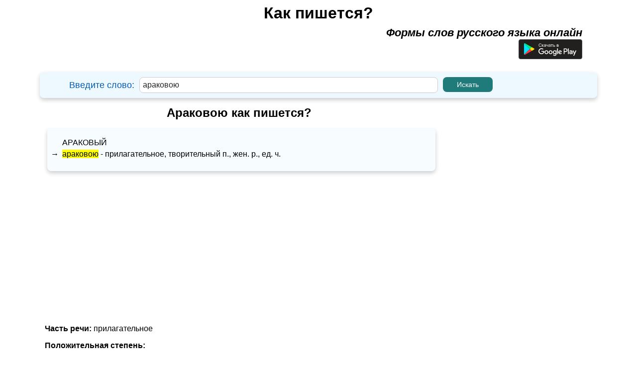

--- FILE ---
content_type: text/html; charset=utf-8
request_url: https://www.google.com/recaptcha/api2/aframe
body_size: 269
content:
<!DOCTYPE HTML><html><head><meta http-equiv="content-type" content="text/html; charset=UTF-8"></head><body><script nonce="7lJ9vZD_szQWBJJWXuEczA">/** Anti-fraud and anti-abuse applications only. See google.com/recaptcha */ try{var clients={'sodar':'https://pagead2.googlesyndication.com/pagead/sodar?'};window.addEventListener("message",function(a){try{if(a.source===window.parent){var b=JSON.parse(a.data);var c=clients[b['id']];if(c){var d=document.createElement('img');d.src=c+b['params']+'&rc='+(localStorage.getItem("rc::a")?sessionStorage.getItem("rc::b"):"");window.document.body.appendChild(d);sessionStorage.setItem("rc::e",parseInt(sessionStorage.getItem("rc::e")||0)+1);localStorage.setItem("rc::h",'1765619915565');}}}catch(b){}});window.parent.postMessage("_grecaptcha_ready", "*");}catch(b){}</script></body></html>